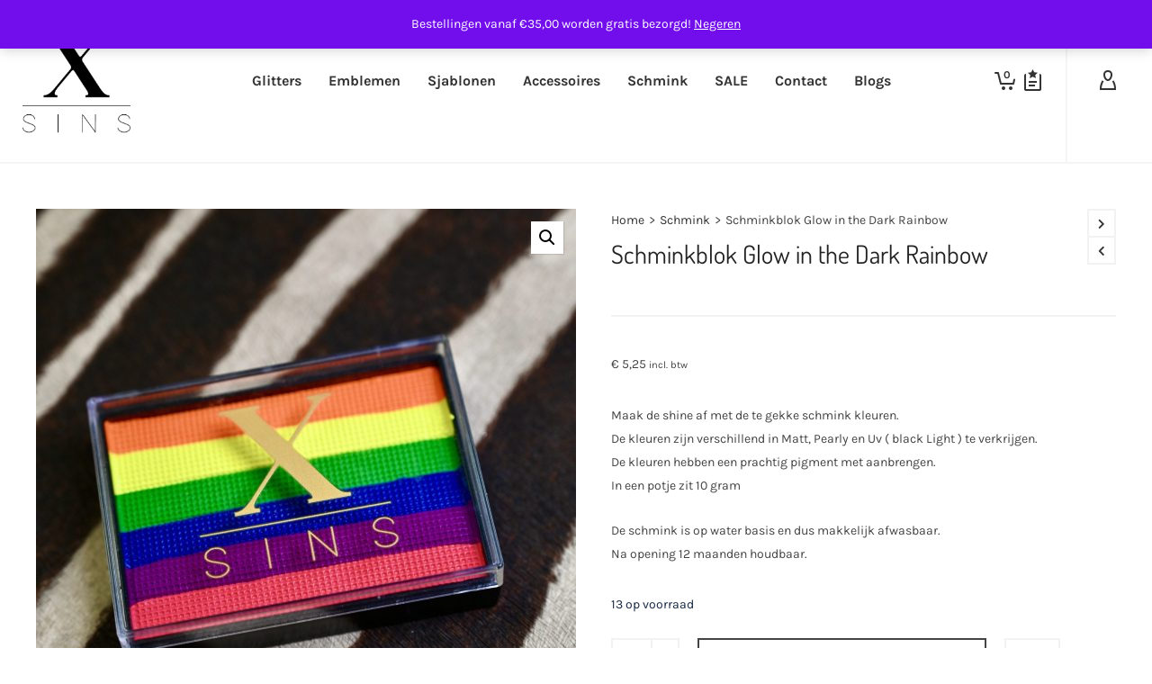

--- FILE ---
content_type: text/html; charset=utf-8
request_url: https://www.google.com/recaptcha/api2/anchor?ar=1&k=6LflDBMpAAAAAOCsTo0oSCeiAawE9rvJ1Pk57mcC&co=aHR0cHM6Ly94LXNpbnMuY29tOjQ0Mw..&hl=en&v=PoyoqOPhxBO7pBk68S4YbpHZ&size=invisible&anchor-ms=20000&execute-ms=30000&cb=yw0xwhoa7ptw
body_size: 48941
content:
<!DOCTYPE HTML><html dir="ltr" lang="en"><head><meta http-equiv="Content-Type" content="text/html; charset=UTF-8">
<meta http-equiv="X-UA-Compatible" content="IE=edge">
<title>reCAPTCHA</title>
<style type="text/css">
/* cyrillic-ext */
@font-face {
  font-family: 'Roboto';
  font-style: normal;
  font-weight: 400;
  font-stretch: 100%;
  src: url(//fonts.gstatic.com/s/roboto/v48/KFO7CnqEu92Fr1ME7kSn66aGLdTylUAMa3GUBHMdazTgWw.woff2) format('woff2');
  unicode-range: U+0460-052F, U+1C80-1C8A, U+20B4, U+2DE0-2DFF, U+A640-A69F, U+FE2E-FE2F;
}
/* cyrillic */
@font-face {
  font-family: 'Roboto';
  font-style: normal;
  font-weight: 400;
  font-stretch: 100%;
  src: url(//fonts.gstatic.com/s/roboto/v48/KFO7CnqEu92Fr1ME7kSn66aGLdTylUAMa3iUBHMdazTgWw.woff2) format('woff2');
  unicode-range: U+0301, U+0400-045F, U+0490-0491, U+04B0-04B1, U+2116;
}
/* greek-ext */
@font-face {
  font-family: 'Roboto';
  font-style: normal;
  font-weight: 400;
  font-stretch: 100%;
  src: url(//fonts.gstatic.com/s/roboto/v48/KFO7CnqEu92Fr1ME7kSn66aGLdTylUAMa3CUBHMdazTgWw.woff2) format('woff2');
  unicode-range: U+1F00-1FFF;
}
/* greek */
@font-face {
  font-family: 'Roboto';
  font-style: normal;
  font-weight: 400;
  font-stretch: 100%;
  src: url(//fonts.gstatic.com/s/roboto/v48/KFO7CnqEu92Fr1ME7kSn66aGLdTylUAMa3-UBHMdazTgWw.woff2) format('woff2');
  unicode-range: U+0370-0377, U+037A-037F, U+0384-038A, U+038C, U+038E-03A1, U+03A3-03FF;
}
/* math */
@font-face {
  font-family: 'Roboto';
  font-style: normal;
  font-weight: 400;
  font-stretch: 100%;
  src: url(//fonts.gstatic.com/s/roboto/v48/KFO7CnqEu92Fr1ME7kSn66aGLdTylUAMawCUBHMdazTgWw.woff2) format('woff2');
  unicode-range: U+0302-0303, U+0305, U+0307-0308, U+0310, U+0312, U+0315, U+031A, U+0326-0327, U+032C, U+032F-0330, U+0332-0333, U+0338, U+033A, U+0346, U+034D, U+0391-03A1, U+03A3-03A9, U+03B1-03C9, U+03D1, U+03D5-03D6, U+03F0-03F1, U+03F4-03F5, U+2016-2017, U+2034-2038, U+203C, U+2040, U+2043, U+2047, U+2050, U+2057, U+205F, U+2070-2071, U+2074-208E, U+2090-209C, U+20D0-20DC, U+20E1, U+20E5-20EF, U+2100-2112, U+2114-2115, U+2117-2121, U+2123-214F, U+2190, U+2192, U+2194-21AE, U+21B0-21E5, U+21F1-21F2, U+21F4-2211, U+2213-2214, U+2216-22FF, U+2308-230B, U+2310, U+2319, U+231C-2321, U+2336-237A, U+237C, U+2395, U+239B-23B7, U+23D0, U+23DC-23E1, U+2474-2475, U+25AF, U+25B3, U+25B7, U+25BD, U+25C1, U+25CA, U+25CC, U+25FB, U+266D-266F, U+27C0-27FF, U+2900-2AFF, U+2B0E-2B11, U+2B30-2B4C, U+2BFE, U+3030, U+FF5B, U+FF5D, U+1D400-1D7FF, U+1EE00-1EEFF;
}
/* symbols */
@font-face {
  font-family: 'Roboto';
  font-style: normal;
  font-weight: 400;
  font-stretch: 100%;
  src: url(//fonts.gstatic.com/s/roboto/v48/KFO7CnqEu92Fr1ME7kSn66aGLdTylUAMaxKUBHMdazTgWw.woff2) format('woff2');
  unicode-range: U+0001-000C, U+000E-001F, U+007F-009F, U+20DD-20E0, U+20E2-20E4, U+2150-218F, U+2190, U+2192, U+2194-2199, U+21AF, U+21E6-21F0, U+21F3, U+2218-2219, U+2299, U+22C4-22C6, U+2300-243F, U+2440-244A, U+2460-24FF, U+25A0-27BF, U+2800-28FF, U+2921-2922, U+2981, U+29BF, U+29EB, U+2B00-2BFF, U+4DC0-4DFF, U+FFF9-FFFB, U+10140-1018E, U+10190-1019C, U+101A0, U+101D0-101FD, U+102E0-102FB, U+10E60-10E7E, U+1D2C0-1D2D3, U+1D2E0-1D37F, U+1F000-1F0FF, U+1F100-1F1AD, U+1F1E6-1F1FF, U+1F30D-1F30F, U+1F315, U+1F31C, U+1F31E, U+1F320-1F32C, U+1F336, U+1F378, U+1F37D, U+1F382, U+1F393-1F39F, U+1F3A7-1F3A8, U+1F3AC-1F3AF, U+1F3C2, U+1F3C4-1F3C6, U+1F3CA-1F3CE, U+1F3D4-1F3E0, U+1F3ED, U+1F3F1-1F3F3, U+1F3F5-1F3F7, U+1F408, U+1F415, U+1F41F, U+1F426, U+1F43F, U+1F441-1F442, U+1F444, U+1F446-1F449, U+1F44C-1F44E, U+1F453, U+1F46A, U+1F47D, U+1F4A3, U+1F4B0, U+1F4B3, U+1F4B9, U+1F4BB, U+1F4BF, U+1F4C8-1F4CB, U+1F4D6, U+1F4DA, U+1F4DF, U+1F4E3-1F4E6, U+1F4EA-1F4ED, U+1F4F7, U+1F4F9-1F4FB, U+1F4FD-1F4FE, U+1F503, U+1F507-1F50B, U+1F50D, U+1F512-1F513, U+1F53E-1F54A, U+1F54F-1F5FA, U+1F610, U+1F650-1F67F, U+1F687, U+1F68D, U+1F691, U+1F694, U+1F698, U+1F6AD, U+1F6B2, U+1F6B9-1F6BA, U+1F6BC, U+1F6C6-1F6CF, U+1F6D3-1F6D7, U+1F6E0-1F6EA, U+1F6F0-1F6F3, U+1F6F7-1F6FC, U+1F700-1F7FF, U+1F800-1F80B, U+1F810-1F847, U+1F850-1F859, U+1F860-1F887, U+1F890-1F8AD, U+1F8B0-1F8BB, U+1F8C0-1F8C1, U+1F900-1F90B, U+1F93B, U+1F946, U+1F984, U+1F996, U+1F9E9, U+1FA00-1FA6F, U+1FA70-1FA7C, U+1FA80-1FA89, U+1FA8F-1FAC6, U+1FACE-1FADC, U+1FADF-1FAE9, U+1FAF0-1FAF8, U+1FB00-1FBFF;
}
/* vietnamese */
@font-face {
  font-family: 'Roboto';
  font-style: normal;
  font-weight: 400;
  font-stretch: 100%;
  src: url(//fonts.gstatic.com/s/roboto/v48/KFO7CnqEu92Fr1ME7kSn66aGLdTylUAMa3OUBHMdazTgWw.woff2) format('woff2');
  unicode-range: U+0102-0103, U+0110-0111, U+0128-0129, U+0168-0169, U+01A0-01A1, U+01AF-01B0, U+0300-0301, U+0303-0304, U+0308-0309, U+0323, U+0329, U+1EA0-1EF9, U+20AB;
}
/* latin-ext */
@font-face {
  font-family: 'Roboto';
  font-style: normal;
  font-weight: 400;
  font-stretch: 100%;
  src: url(//fonts.gstatic.com/s/roboto/v48/KFO7CnqEu92Fr1ME7kSn66aGLdTylUAMa3KUBHMdazTgWw.woff2) format('woff2');
  unicode-range: U+0100-02BA, U+02BD-02C5, U+02C7-02CC, U+02CE-02D7, U+02DD-02FF, U+0304, U+0308, U+0329, U+1D00-1DBF, U+1E00-1E9F, U+1EF2-1EFF, U+2020, U+20A0-20AB, U+20AD-20C0, U+2113, U+2C60-2C7F, U+A720-A7FF;
}
/* latin */
@font-face {
  font-family: 'Roboto';
  font-style: normal;
  font-weight: 400;
  font-stretch: 100%;
  src: url(//fonts.gstatic.com/s/roboto/v48/KFO7CnqEu92Fr1ME7kSn66aGLdTylUAMa3yUBHMdazQ.woff2) format('woff2');
  unicode-range: U+0000-00FF, U+0131, U+0152-0153, U+02BB-02BC, U+02C6, U+02DA, U+02DC, U+0304, U+0308, U+0329, U+2000-206F, U+20AC, U+2122, U+2191, U+2193, U+2212, U+2215, U+FEFF, U+FFFD;
}
/* cyrillic-ext */
@font-face {
  font-family: 'Roboto';
  font-style: normal;
  font-weight: 500;
  font-stretch: 100%;
  src: url(//fonts.gstatic.com/s/roboto/v48/KFO7CnqEu92Fr1ME7kSn66aGLdTylUAMa3GUBHMdazTgWw.woff2) format('woff2');
  unicode-range: U+0460-052F, U+1C80-1C8A, U+20B4, U+2DE0-2DFF, U+A640-A69F, U+FE2E-FE2F;
}
/* cyrillic */
@font-face {
  font-family: 'Roboto';
  font-style: normal;
  font-weight: 500;
  font-stretch: 100%;
  src: url(//fonts.gstatic.com/s/roboto/v48/KFO7CnqEu92Fr1ME7kSn66aGLdTylUAMa3iUBHMdazTgWw.woff2) format('woff2');
  unicode-range: U+0301, U+0400-045F, U+0490-0491, U+04B0-04B1, U+2116;
}
/* greek-ext */
@font-face {
  font-family: 'Roboto';
  font-style: normal;
  font-weight: 500;
  font-stretch: 100%;
  src: url(//fonts.gstatic.com/s/roboto/v48/KFO7CnqEu92Fr1ME7kSn66aGLdTylUAMa3CUBHMdazTgWw.woff2) format('woff2');
  unicode-range: U+1F00-1FFF;
}
/* greek */
@font-face {
  font-family: 'Roboto';
  font-style: normal;
  font-weight: 500;
  font-stretch: 100%;
  src: url(//fonts.gstatic.com/s/roboto/v48/KFO7CnqEu92Fr1ME7kSn66aGLdTylUAMa3-UBHMdazTgWw.woff2) format('woff2');
  unicode-range: U+0370-0377, U+037A-037F, U+0384-038A, U+038C, U+038E-03A1, U+03A3-03FF;
}
/* math */
@font-face {
  font-family: 'Roboto';
  font-style: normal;
  font-weight: 500;
  font-stretch: 100%;
  src: url(//fonts.gstatic.com/s/roboto/v48/KFO7CnqEu92Fr1ME7kSn66aGLdTylUAMawCUBHMdazTgWw.woff2) format('woff2');
  unicode-range: U+0302-0303, U+0305, U+0307-0308, U+0310, U+0312, U+0315, U+031A, U+0326-0327, U+032C, U+032F-0330, U+0332-0333, U+0338, U+033A, U+0346, U+034D, U+0391-03A1, U+03A3-03A9, U+03B1-03C9, U+03D1, U+03D5-03D6, U+03F0-03F1, U+03F4-03F5, U+2016-2017, U+2034-2038, U+203C, U+2040, U+2043, U+2047, U+2050, U+2057, U+205F, U+2070-2071, U+2074-208E, U+2090-209C, U+20D0-20DC, U+20E1, U+20E5-20EF, U+2100-2112, U+2114-2115, U+2117-2121, U+2123-214F, U+2190, U+2192, U+2194-21AE, U+21B0-21E5, U+21F1-21F2, U+21F4-2211, U+2213-2214, U+2216-22FF, U+2308-230B, U+2310, U+2319, U+231C-2321, U+2336-237A, U+237C, U+2395, U+239B-23B7, U+23D0, U+23DC-23E1, U+2474-2475, U+25AF, U+25B3, U+25B7, U+25BD, U+25C1, U+25CA, U+25CC, U+25FB, U+266D-266F, U+27C0-27FF, U+2900-2AFF, U+2B0E-2B11, U+2B30-2B4C, U+2BFE, U+3030, U+FF5B, U+FF5D, U+1D400-1D7FF, U+1EE00-1EEFF;
}
/* symbols */
@font-face {
  font-family: 'Roboto';
  font-style: normal;
  font-weight: 500;
  font-stretch: 100%;
  src: url(//fonts.gstatic.com/s/roboto/v48/KFO7CnqEu92Fr1ME7kSn66aGLdTylUAMaxKUBHMdazTgWw.woff2) format('woff2');
  unicode-range: U+0001-000C, U+000E-001F, U+007F-009F, U+20DD-20E0, U+20E2-20E4, U+2150-218F, U+2190, U+2192, U+2194-2199, U+21AF, U+21E6-21F0, U+21F3, U+2218-2219, U+2299, U+22C4-22C6, U+2300-243F, U+2440-244A, U+2460-24FF, U+25A0-27BF, U+2800-28FF, U+2921-2922, U+2981, U+29BF, U+29EB, U+2B00-2BFF, U+4DC0-4DFF, U+FFF9-FFFB, U+10140-1018E, U+10190-1019C, U+101A0, U+101D0-101FD, U+102E0-102FB, U+10E60-10E7E, U+1D2C0-1D2D3, U+1D2E0-1D37F, U+1F000-1F0FF, U+1F100-1F1AD, U+1F1E6-1F1FF, U+1F30D-1F30F, U+1F315, U+1F31C, U+1F31E, U+1F320-1F32C, U+1F336, U+1F378, U+1F37D, U+1F382, U+1F393-1F39F, U+1F3A7-1F3A8, U+1F3AC-1F3AF, U+1F3C2, U+1F3C4-1F3C6, U+1F3CA-1F3CE, U+1F3D4-1F3E0, U+1F3ED, U+1F3F1-1F3F3, U+1F3F5-1F3F7, U+1F408, U+1F415, U+1F41F, U+1F426, U+1F43F, U+1F441-1F442, U+1F444, U+1F446-1F449, U+1F44C-1F44E, U+1F453, U+1F46A, U+1F47D, U+1F4A3, U+1F4B0, U+1F4B3, U+1F4B9, U+1F4BB, U+1F4BF, U+1F4C8-1F4CB, U+1F4D6, U+1F4DA, U+1F4DF, U+1F4E3-1F4E6, U+1F4EA-1F4ED, U+1F4F7, U+1F4F9-1F4FB, U+1F4FD-1F4FE, U+1F503, U+1F507-1F50B, U+1F50D, U+1F512-1F513, U+1F53E-1F54A, U+1F54F-1F5FA, U+1F610, U+1F650-1F67F, U+1F687, U+1F68D, U+1F691, U+1F694, U+1F698, U+1F6AD, U+1F6B2, U+1F6B9-1F6BA, U+1F6BC, U+1F6C6-1F6CF, U+1F6D3-1F6D7, U+1F6E0-1F6EA, U+1F6F0-1F6F3, U+1F6F7-1F6FC, U+1F700-1F7FF, U+1F800-1F80B, U+1F810-1F847, U+1F850-1F859, U+1F860-1F887, U+1F890-1F8AD, U+1F8B0-1F8BB, U+1F8C0-1F8C1, U+1F900-1F90B, U+1F93B, U+1F946, U+1F984, U+1F996, U+1F9E9, U+1FA00-1FA6F, U+1FA70-1FA7C, U+1FA80-1FA89, U+1FA8F-1FAC6, U+1FACE-1FADC, U+1FADF-1FAE9, U+1FAF0-1FAF8, U+1FB00-1FBFF;
}
/* vietnamese */
@font-face {
  font-family: 'Roboto';
  font-style: normal;
  font-weight: 500;
  font-stretch: 100%;
  src: url(//fonts.gstatic.com/s/roboto/v48/KFO7CnqEu92Fr1ME7kSn66aGLdTylUAMa3OUBHMdazTgWw.woff2) format('woff2');
  unicode-range: U+0102-0103, U+0110-0111, U+0128-0129, U+0168-0169, U+01A0-01A1, U+01AF-01B0, U+0300-0301, U+0303-0304, U+0308-0309, U+0323, U+0329, U+1EA0-1EF9, U+20AB;
}
/* latin-ext */
@font-face {
  font-family: 'Roboto';
  font-style: normal;
  font-weight: 500;
  font-stretch: 100%;
  src: url(//fonts.gstatic.com/s/roboto/v48/KFO7CnqEu92Fr1ME7kSn66aGLdTylUAMa3KUBHMdazTgWw.woff2) format('woff2');
  unicode-range: U+0100-02BA, U+02BD-02C5, U+02C7-02CC, U+02CE-02D7, U+02DD-02FF, U+0304, U+0308, U+0329, U+1D00-1DBF, U+1E00-1E9F, U+1EF2-1EFF, U+2020, U+20A0-20AB, U+20AD-20C0, U+2113, U+2C60-2C7F, U+A720-A7FF;
}
/* latin */
@font-face {
  font-family: 'Roboto';
  font-style: normal;
  font-weight: 500;
  font-stretch: 100%;
  src: url(//fonts.gstatic.com/s/roboto/v48/KFO7CnqEu92Fr1ME7kSn66aGLdTylUAMa3yUBHMdazQ.woff2) format('woff2');
  unicode-range: U+0000-00FF, U+0131, U+0152-0153, U+02BB-02BC, U+02C6, U+02DA, U+02DC, U+0304, U+0308, U+0329, U+2000-206F, U+20AC, U+2122, U+2191, U+2193, U+2212, U+2215, U+FEFF, U+FFFD;
}
/* cyrillic-ext */
@font-face {
  font-family: 'Roboto';
  font-style: normal;
  font-weight: 900;
  font-stretch: 100%;
  src: url(//fonts.gstatic.com/s/roboto/v48/KFO7CnqEu92Fr1ME7kSn66aGLdTylUAMa3GUBHMdazTgWw.woff2) format('woff2');
  unicode-range: U+0460-052F, U+1C80-1C8A, U+20B4, U+2DE0-2DFF, U+A640-A69F, U+FE2E-FE2F;
}
/* cyrillic */
@font-face {
  font-family: 'Roboto';
  font-style: normal;
  font-weight: 900;
  font-stretch: 100%;
  src: url(//fonts.gstatic.com/s/roboto/v48/KFO7CnqEu92Fr1ME7kSn66aGLdTylUAMa3iUBHMdazTgWw.woff2) format('woff2');
  unicode-range: U+0301, U+0400-045F, U+0490-0491, U+04B0-04B1, U+2116;
}
/* greek-ext */
@font-face {
  font-family: 'Roboto';
  font-style: normal;
  font-weight: 900;
  font-stretch: 100%;
  src: url(//fonts.gstatic.com/s/roboto/v48/KFO7CnqEu92Fr1ME7kSn66aGLdTylUAMa3CUBHMdazTgWw.woff2) format('woff2');
  unicode-range: U+1F00-1FFF;
}
/* greek */
@font-face {
  font-family: 'Roboto';
  font-style: normal;
  font-weight: 900;
  font-stretch: 100%;
  src: url(//fonts.gstatic.com/s/roboto/v48/KFO7CnqEu92Fr1ME7kSn66aGLdTylUAMa3-UBHMdazTgWw.woff2) format('woff2');
  unicode-range: U+0370-0377, U+037A-037F, U+0384-038A, U+038C, U+038E-03A1, U+03A3-03FF;
}
/* math */
@font-face {
  font-family: 'Roboto';
  font-style: normal;
  font-weight: 900;
  font-stretch: 100%;
  src: url(//fonts.gstatic.com/s/roboto/v48/KFO7CnqEu92Fr1ME7kSn66aGLdTylUAMawCUBHMdazTgWw.woff2) format('woff2');
  unicode-range: U+0302-0303, U+0305, U+0307-0308, U+0310, U+0312, U+0315, U+031A, U+0326-0327, U+032C, U+032F-0330, U+0332-0333, U+0338, U+033A, U+0346, U+034D, U+0391-03A1, U+03A3-03A9, U+03B1-03C9, U+03D1, U+03D5-03D6, U+03F0-03F1, U+03F4-03F5, U+2016-2017, U+2034-2038, U+203C, U+2040, U+2043, U+2047, U+2050, U+2057, U+205F, U+2070-2071, U+2074-208E, U+2090-209C, U+20D0-20DC, U+20E1, U+20E5-20EF, U+2100-2112, U+2114-2115, U+2117-2121, U+2123-214F, U+2190, U+2192, U+2194-21AE, U+21B0-21E5, U+21F1-21F2, U+21F4-2211, U+2213-2214, U+2216-22FF, U+2308-230B, U+2310, U+2319, U+231C-2321, U+2336-237A, U+237C, U+2395, U+239B-23B7, U+23D0, U+23DC-23E1, U+2474-2475, U+25AF, U+25B3, U+25B7, U+25BD, U+25C1, U+25CA, U+25CC, U+25FB, U+266D-266F, U+27C0-27FF, U+2900-2AFF, U+2B0E-2B11, U+2B30-2B4C, U+2BFE, U+3030, U+FF5B, U+FF5D, U+1D400-1D7FF, U+1EE00-1EEFF;
}
/* symbols */
@font-face {
  font-family: 'Roboto';
  font-style: normal;
  font-weight: 900;
  font-stretch: 100%;
  src: url(//fonts.gstatic.com/s/roboto/v48/KFO7CnqEu92Fr1ME7kSn66aGLdTylUAMaxKUBHMdazTgWw.woff2) format('woff2');
  unicode-range: U+0001-000C, U+000E-001F, U+007F-009F, U+20DD-20E0, U+20E2-20E4, U+2150-218F, U+2190, U+2192, U+2194-2199, U+21AF, U+21E6-21F0, U+21F3, U+2218-2219, U+2299, U+22C4-22C6, U+2300-243F, U+2440-244A, U+2460-24FF, U+25A0-27BF, U+2800-28FF, U+2921-2922, U+2981, U+29BF, U+29EB, U+2B00-2BFF, U+4DC0-4DFF, U+FFF9-FFFB, U+10140-1018E, U+10190-1019C, U+101A0, U+101D0-101FD, U+102E0-102FB, U+10E60-10E7E, U+1D2C0-1D2D3, U+1D2E0-1D37F, U+1F000-1F0FF, U+1F100-1F1AD, U+1F1E6-1F1FF, U+1F30D-1F30F, U+1F315, U+1F31C, U+1F31E, U+1F320-1F32C, U+1F336, U+1F378, U+1F37D, U+1F382, U+1F393-1F39F, U+1F3A7-1F3A8, U+1F3AC-1F3AF, U+1F3C2, U+1F3C4-1F3C6, U+1F3CA-1F3CE, U+1F3D4-1F3E0, U+1F3ED, U+1F3F1-1F3F3, U+1F3F5-1F3F7, U+1F408, U+1F415, U+1F41F, U+1F426, U+1F43F, U+1F441-1F442, U+1F444, U+1F446-1F449, U+1F44C-1F44E, U+1F453, U+1F46A, U+1F47D, U+1F4A3, U+1F4B0, U+1F4B3, U+1F4B9, U+1F4BB, U+1F4BF, U+1F4C8-1F4CB, U+1F4D6, U+1F4DA, U+1F4DF, U+1F4E3-1F4E6, U+1F4EA-1F4ED, U+1F4F7, U+1F4F9-1F4FB, U+1F4FD-1F4FE, U+1F503, U+1F507-1F50B, U+1F50D, U+1F512-1F513, U+1F53E-1F54A, U+1F54F-1F5FA, U+1F610, U+1F650-1F67F, U+1F687, U+1F68D, U+1F691, U+1F694, U+1F698, U+1F6AD, U+1F6B2, U+1F6B9-1F6BA, U+1F6BC, U+1F6C6-1F6CF, U+1F6D3-1F6D7, U+1F6E0-1F6EA, U+1F6F0-1F6F3, U+1F6F7-1F6FC, U+1F700-1F7FF, U+1F800-1F80B, U+1F810-1F847, U+1F850-1F859, U+1F860-1F887, U+1F890-1F8AD, U+1F8B0-1F8BB, U+1F8C0-1F8C1, U+1F900-1F90B, U+1F93B, U+1F946, U+1F984, U+1F996, U+1F9E9, U+1FA00-1FA6F, U+1FA70-1FA7C, U+1FA80-1FA89, U+1FA8F-1FAC6, U+1FACE-1FADC, U+1FADF-1FAE9, U+1FAF0-1FAF8, U+1FB00-1FBFF;
}
/* vietnamese */
@font-face {
  font-family: 'Roboto';
  font-style: normal;
  font-weight: 900;
  font-stretch: 100%;
  src: url(//fonts.gstatic.com/s/roboto/v48/KFO7CnqEu92Fr1ME7kSn66aGLdTylUAMa3OUBHMdazTgWw.woff2) format('woff2');
  unicode-range: U+0102-0103, U+0110-0111, U+0128-0129, U+0168-0169, U+01A0-01A1, U+01AF-01B0, U+0300-0301, U+0303-0304, U+0308-0309, U+0323, U+0329, U+1EA0-1EF9, U+20AB;
}
/* latin-ext */
@font-face {
  font-family: 'Roboto';
  font-style: normal;
  font-weight: 900;
  font-stretch: 100%;
  src: url(//fonts.gstatic.com/s/roboto/v48/KFO7CnqEu92Fr1ME7kSn66aGLdTylUAMa3KUBHMdazTgWw.woff2) format('woff2');
  unicode-range: U+0100-02BA, U+02BD-02C5, U+02C7-02CC, U+02CE-02D7, U+02DD-02FF, U+0304, U+0308, U+0329, U+1D00-1DBF, U+1E00-1E9F, U+1EF2-1EFF, U+2020, U+20A0-20AB, U+20AD-20C0, U+2113, U+2C60-2C7F, U+A720-A7FF;
}
/* latin */
@font-face {
  font-family: 'Roboto';
  font-style: normal;
  font-weight: 900;
  font-stretch: 100%;
  src: url(//fonts.gstatic.com/s/roboto/v48/KFO7CnqEu92Fr1ME7kSn66aGLdTylUAMa3yUBHMdazQ.woff2) format('woff2');
  unicode-range: U+0000-00FF, U+0131, U+0152-0153, U+02BB-02BC, U+02C6, U+02DA, U+02DC, U+0304, U+0308, U+0329, U+2000-206F, U+20AC, U+2122, U+2191, U+2193, U+2212, U+2215, U+FEFF, U+FFFD;
}

</style>
<link rel="stylesheet" type="text/css" href="https://www.gstatic.com/recaptcha/releases/PoyoqOPhxBO7pBk68S4YbpHZ/styles__ltr.css">
<script nonce="CRHb3y3w0cXjUvpeJJeooQ" type="text/javascript">window['__recaptcha_api'] = 'https://www.google.com/recaptcha/api2/';</script>
<script type="text/javascript" src="https://www.gstatic.com/recaptcha/releases/PoyoqOPhxBO7pBk68S4YbpHZ/recaptcha__en.js" nonce="CRHb3y3w0cXjUvpeJJeooQ">
      
    </script></head>
<body><div id="rc-anchor-alert" class="rc-anchor-alert"></div>
<input type="hidden" id="recaptcha-token" value="[base64]">
<script type="text/javascript" nonce="CRHb3y3w0cXjUvpeJJeooQ">
      recaptcha.anchor.Main.init("[\x22ainput\x22,[\x22bgdata\x22,\x22\x22,\[base64]/[base64]/[base64]/[base64]/[base64]/[base64]/[base64]/[base64]/[base64]/[base64]\\u003d\x22,\[base64]\\u003d\x22,\x22C8KAw4/Dl3/DvMOww5fDtMOnw6ZKOMOHwowjw4Muwp8NQMOaPcO8w57Dt8Ktw7vDp0jCvsO0w77DncKiw69UaHYZwrjCkVTDhcKNRmR2WsOZUwduw5rDmMO4w5DDuClUwrkSw4JgwqbDnMK+CHY/w4LDhcO6Y8ODw4NnHDDCrcOVFDETw5JWXsK/wrLDryXCgnrCscOYEWrDrsOhw6fDicO8dmLCqcOew4EIakLCmcKwwqp6woTCgFxHUHfDvzzCoMObRATCl8KKFXVkMsORB8KZK8OLwpsYw7zCuQxpKMK1DcOsD8KiD8O5VQHCulXCrmzDj8KQLsO3OcKpw7RCdMKSe8OXwqY/wowzFUobRsOVaT7CscKEwqTDqsKvw5rCpMOlAMKCcsOCVcOlJ8OCwr1KwoLCmhXCinl5R1/CsMKGWmvDuCI7cnzDgk0FwpUcN8KbTkDCkDp6wrEVwqzCpBHDmcOxw6h2w5cVw4ANcg7Dr8OGwrBtRUhtwqTCsTjCnMObMMOlcMOVwoLCgC1qBwNfXinChn/DnDjDpnHDvEw9UCYhZMKnLyPCimzCs3PDsMKvw4nDtMOxEcKlwqAYGsOGKMOVwq/ChHjChyJRIsKIwpsKHHVHQn4CBcOFXmTDmsOPw4c3w6FtwqRPLS/DmyvCqcO3w4zCuX86w5HCmm17w53Dnz/DsxAuFwPDjsKAw4jCs8Kkwq5Pw6HDiR3CrsOOw67CuUTCuAXCpsOUUA1jPMOewoRRwqrDv11Gw5t+wqtuP8Ouw7Q9RTDCm8KcwpJnwr0eaMORD8KjwrhhwqcSw61Iw7LCngTDo8ORQUrDlCdYw57DtsObw7xHGCLDgMKjw59swp5/aifCl1Bkw57CmU86wrM8w43ClA/DqsKnbwEtwrg6wro6TcOaw4xVw7XDisKyABwab0okbDYOLwjDusObF0V2w4fDqcOVw5bDg8OIw6x7w6zCjMOvw7LDkMOKJn55w5tTGMOFw6/[base64]/DksOywptJdsOoAgRXJMKDU3xPwocxwofDgGJlRGbDtjnDn8KNAsKSwqfCoERuecOMwqdCbsKNJDbDhXghFHYGKXXCsMOLw7vDk8KawprDn8OzRcKUZ2AFw7TCpWtVwp89e8Kha03Ck8Kowp/Cp8O2w5DDvMOsFsKLD8OKw5bChSfCgcKIw6tcVFpwwo7DoMOwbMOZN8KUAMK/wokvDE45Ux5MfX7DogHDtX/CucKLwrrCs3fDksOZQsKVd8O+DCgLwos9R3otwrU/[base64]/CvV0gw7DCicKxwrELN8OqcsKXw4w1w6Rcwo/DmMKRw7ZgLHVUfcKtCT4Mw6hdwo1pZTRZMBHDsG3Ck8K/[base64]/Dl8Oew7bDscO8woDCtRg4wqZhw6nDh07Cq8OnU8KUwrHDuMKocMOASHMYKcOswqrDu1DDg8ObZcORwot1w5FMwprDm8Ohw7nCgEbCr8KjKMKYwrLDvcKpRMKdwrsww6JJw71MEcKkwphxwrEBdVvCk2PCpsOFF8ODwoXDnVbCplVHWWzCvMO/w6bDr8KLw4TDhcOewpnDjGXCiFEPwqtOw4zDgMKPwrjDo8Oxw5TCiRXDp8KdKUpXaCtEw6DCozbDjsKCbcO4GcK4w5PCkcOzSMO6w4vChErDosO8YcOmE0zDohcwwp9/wpddU8OrwrzCkwo4wodzTipgwrHCk23Ds8K1SsOjw67DmTUkTQHDp2VNN1DCv15Cw5J/T8Orwo00TsKawqxIw6xlO8KpJMKWw7jDu8OTwqkDPH3ClFzCkHIVVUUewpoQwovDs8K6w7osc8KMw43CqRjDnzbDk0LCgsK2woFow5HDhMOed8OeacKZw60UwqEhMAbDr8O5wo/Cl8KLE0bDvMKtwrnDph0Vw7c9w5cbw5tNJSlLwpXDncKOCAdGw619TRhmecKlSMO9woEGVUbDh8OaVlHCkEQUAMOTLE7Cl8OLPcKdfRZfak3DmcKSR1dgw7rCkBvCvMOfDz3DpcK9CHhCw519wro9w4gmw7ZFYsOIBW/DmcK9OsOqFkduwrnDriTCvsOJw7pfw78lcsOdw7tGw4Z8wpzDosOQwpc8OG1Tw5zDqcKFUsK+UCrCrB1kwrLCp8Kqw4YgICtfw6DDjsOpXRx4wq/[base64]/[base64]/[base64]/DtCQEYHxaw7HCnMK/wpjCosKjDsKJw7bDlU1lD8KDwqp4wqzCoMKtHj3Ci8Klw5vCmyMpw7nCpGwvwod/AsO6w5UjGcKcV8OQPcOCf8OVw6XDjhfCn8OCfk1JEHDDs8OMTMKoDFVjWTguw41IwqRJXsOHwoUeUAxhEcKCXcOKw53DoSrCtsO9wrbCshnDmTzDosK3LMOtwpkJdMKGRMOwQwDDksOpwprDrT5Qwr/[base64]/[base64]/FsOdwqI9w7HDocOgL3zDjB7CjcO2woldCQLCv8OrZlLDscOGE8KbJixgTsKMwrTDtsK/D1vDt8OiwrchGnXDtMO1cTDCqsKxCCPDu8K0w5NywpfDsRHDpAN1wqg4LcOew79Yw7ZKccKifWhSdDMKeMOgZFgGXsOWw4steB/DlBzCsQMPQGwqw6TCrsKAb8Kvw6Z8MMKJwqwOX1LClm7CnDNPwrpLw4HCtk7CmcK6wr7Dgw3ChxfDrDkICsOVXsKAwqofSWjDnsKuaMKCwp/[base64]/blLDg8Oiw5VQPDYew7rCscK8B8KcL23CisOJRlFSw4QvecKNcMKQwrEJw7I7KsOlw4MuwoIzwo3DhMOkPBVdA8OtTxzCjFrCq8OJwqROw6AXwr4Xw7bDl8OUw4PCtnnDtU/Dn8OZcsOXNihiR0nDrz3DtMKxG1p6QjALJ2DCpGhVWAxRw4HDicKIe8K1CwoNwr/DskrDhE7CicOlw6XCjTxydcO2wpcRTMK1YyjCnHbCjMKQwr5hwp/DpHPCnMKDb2Esw7fDjsOHW8OvEcK9wpfDu2/DqmU7Vh/[base64]/DixIw5jDk8Kyw4NqVMKXAgLDncOxw7QEw5UEEQnCgcOIMQUHIT3DvgfCoywIw4YDwrwQF8OSwqJaI8OSw7VcLcKHw7AZeWY6K1FewojCpyQpW0jCm2AyCMKhRg8Pek4MUkxeY8OqwoXChcKMw4haw4coVcKCAMOQwqV/wr/DqMOkMyItEzrDhcOkw4NINsOgwpLCnFR7w5vDugPCpsKwEsKsw75PERMDKCIdwrZIexDDvcKBI8OkVMKKb8KCwp7DrsOqWlBbODXCgMOqXGnCuULDhUo6w5hFC8KMwoIDwpvCiFVuw53DucKrwoBhEsKzwqrCtlfDmcKDw7ZJBzVWwrnCi8O5w6LChTYyCUc/H1bCgsKQwoHCp8OQwp15wrgJw4zCgMOLw51paU3CkEDDuXJ/[base64]/CqcKXw59lIsOEVcOeQgPCvDrDmsK0Zk3DgMKIfcOJBl7DncKLe105wo7DiMKRBcKBN0LCi3zDj8K0wrLChXcpQWEDwqgMwrt2w5XCvV3DgcKtwr/DggFSABwzwpYFDDozfTDCvsO4N8KrP0BsBDDDk8KAInzDi8KRa1nCvsOeJcOxwoYhwrpYXxXCpcKuw6PCv8OSw6/DucOhw6/CnMOBwoHCm8KVacOLbj7CkErCk8KKacOIwqsfdQJMMzvDkVIkKW7DkCs8w45lRlpeccKhwr3Dk8KjwrbCvTbCtWTCqCBuRMOzU8KYwrx5BE/ChFVfw6RSwqDCtiBKwpvCkXPDiVI8Gm7DoyDCjCA8w7ZyP8KvNsORKH/DqsKUw4LCu8KEw7rDicO8KsOoVMO3wp9ww4/DnsKZwogtwrHDrcKOE3jCqw0qwrfDuibCikDCtMKAwpY2wo/[base64]/[base64]/Cvwp6b8KGSsO/NivCvA7DvMKUwrpFaMOVw5IaS8Oww5p8wqZ9P8K+AmPDjWnCgcKjJHEPwospBSbDhgt6wrHDjsOXYcKxH8KvOMObwpHCpMO3wpoGw4BbQl/[base64]/DiMKKw4hcwqMBw5LCvjcccWBUwqDDvsKZw6h2w4UlfkAIw6jCqFzCtsOMP1vCusKlwrPCoSbCiiPDgMKgOcKfWcOfYsKFwodnwrBnBUjCoMO9dsOLGTdSS8KpCsKQw4/[base64]/ChFbDm8KibVbCuMObXVZHEcOEwr4BIWzDs13CnxjDh8KSAmHCqMOxwqclUjYcFnrDvAPCkMKhFBhhw415PgfDosOkw4hzwpEYRMKEw5kkwonCnsOOw65JKFJWfRDDvsKLEB3ClsKKw77CvsKVw7IwI8OaWWhHVjHDjsOWwrtdGFHCn8KOwoJnTD0/w4wSMkDCpBbCsklCw7TDil3Do8KZIsKSwo4ow4MLBSZaHXNcw7TDsQhHw7bCuQzDjShlQS3CnsOscGPCtcOnXsOkwpEdwp3ChFRtwpgFw7pZw77Co8OgdXrDlsKAw7HDhhfDkcO4w43CisKBRMKBw6XDiCMoOsOmw71ROWQHwqPDrxvDqXQBKGzCmh/[base64]/[base64]/DkGdESWPCjsOoIxpWwpfDg8K1w7YaUcOwF2BEQ8KhDsOmwr7DkMKwA8Kpw5/DqsKwMMKvPMOiZDJAw6wfRj8ERcOSCnJKWinCncKCw7woV2RmOMKxw53CjioEJydYHMKvw7rCjcOzwovCi8KFIMOHw6XDrcK9bX7Cn8O/w6TClMKowoAMcsOHwpnDnVbDoSbCgcO/w7rDnCrDiHMzJxgUw6s/HsOsIMKfw5BSw7xqwpbDlMOew4Iyw6/DinEkw7UIYcK1IDXDih1Uw75vwppeYSLDjCQQwpUXYcOuwopdF8ORw7xVw7RbYMKgXnJeBcKnHsKqWEIpw4hdTWfDgcO/OsKqw7nChB7Dv2/[base64]/DhFXDkMKsUADCv0fCkMO5PcKAw4oUYsKJMh/DhsK8wobDkknDliHDsGg+wrXClVnDisONY8OzdB57A1nCsMKLwoJIw4Viw41qw7nDosKPUMOzasKcwod8cwJ4dcOnU1QKwq8JNBQbwosxwp1yRy0eCxhzwrbDojrDp1HDpcOlwpwdw4LDnTTDlcO4bVXCq0cVwpLCpTpBXxjCmClNw77CpUY4wo/DpsOCw4PDmSnCmR7CvX5nShIcw73CixZAwpjDm8OPw5nCqnF5wok/[base64]/DrBzCkcOdJsOvI8OKwpvCpMKgSS3CgsOew7kDQmnCoMOpRMKmOMObesOyb2zCrSPDnTzDmS46H24TXHkjw7MKw4TDmQnDmsKdb2w1IBzDmcK6w7UZw5pabSXCp8O9wr7DnsOZw7XCnBvDocOWw492wpHDjsKTw4ptIh/DgsK1TMKZBMKiVcKLCMK8c8KPXF1FRTjCq13CusONTX7Cq8KFwqnCgMOxw6LCtjXCiAgiw7/CtAQhBjHDmHxiw4XCgmLDjRglfhXDjgx7BcOnw5Q4O0zCksO/N8OPwr3CjMKjw63ClcOEwrkXwqJVwo3Ckn8oAhkxIcKQwqRdw5RCwowqwq/CrMKEAcKFI8KSS19sDnEWwql8CcO3FcOKeMOGw51vw7cgw7bDtjRzSMOiw5DCn8Omw5EZwpDDpU/DjMOuG8OhPE9rL0DDpsKxwobDu8K/w5jCtzTDnDMxw4g/BMKlwrDDrmnCo8K7Z8OaQDzDh8OUcGdkwr7CtsKBf0nCvz8UwrbDt3EYL2lSRUBrwqpTIjtOw5bDgxF0dT7Dsn7Cg8Kjwqx0wqvCk8OiCcOTw4Yiw6fCmUhlwqvDjxjCkR9bwppEw4F+PMKtYMOIBsKKwrdtwo/[base64]/DjMOUw6XCoSTDgsOBNg/Ct2EYw6YHw5DCs2TCtcObwp7CmMKBWGcpFsODV3Ayw67Cr8OifXwfw6IPwqnCjsKAZgUMC8OTwrAaJcKYYSguw5/DqMOewp5ubcOVbcKEwqltw7INPMO/w4spw6TCvcOyAG3Cv8Kgw4V/[base64]/wqrConLDrgQgw5vChi3DvVsTNsKANhfCq1soIsODN1I4IMKmMMKZRiXCpCnDrMOxbGxZw4dawpA/M8Osw6nCjMKhU3/CksOzw4wFw60Nwq1gfTbCh8O4woYzwrvDsXXCiR/Cl8OJEcKeVRteVxJTw4rDs08Uw73Do8OXw5jDlxkWL1HCtcKkWMOMw6EdQmw2EMKKLMOgXXptaC/Du8OIa1oiwpdGwrEHBMKMw5HDr8OdPMOew78mWMOvwpnCpV/DkB5XO01zDMOzw7Umw5N2Ywwtw73DvmrCtcO2NMKeABbCuMKDw7tYw6EqfsOpD3zDlFzCtMOiwrlTQMO4RnkEw5nCj8OIw4RNw5zDgsKKcsOnNTtQwrptDlV7wrNzwrbCvjvDlQrDhsKvw7rDtMKSeG/DssK+SDxRw4DCgWUVwoBhaBVsw7DDgsOhw5bDm8KaRsK+wrPDmsOxcMO1DsO1McOaw6kqdcOJb8K0S8O6QGnCu37DkljChMOMLDrCl8K8e2HDvsO1DMKURsKaGcKlwpfDgzLDrsOjwooVIcK+X8O3Im5QU8Odw5nCjMKew780woDDtTLCl8ONMA/DscKcd0B+wrXCmsK2w6A3w4fCvjDCn8O4w5lqwqPCrMKaaMKRw7A/WEpWOHfDs8O2OcOXwp7Do33CmMKFw7zCpcOiwpfDmiAZLiXCogPCvX0dGydZw6gPaMKfG3V6w4fCjjvDgXnCoMOoLcKewrJjX8OywqvCkD3DvW4mw4/CusKZWkMKwp7CgnViUcKGI1rDpcORHsOgwoQFwoklw4A3wpjDtSDCqcOnw6Biw7bCsMKowo1+JTPChADCmcOBwptpwq/[base64]/CjsOvw5dgwr/Du8OzScKZwq/DrW7CgntvwrbDosKOw43CtX3Dg8OewrvCiMO1MsKXAcKfVMKHwpHDtsOXEsKIw6/CpsKKwp4qYjbDpnzDsm9Zw55lKsO0wqB2CcOlw6c1QMK7FsKiwpM7w7tqeD/CjsKoagXDtybCmSfCjcKqAsKCwrEIwofDvhViEDoHw6h1woAOa8KOfmXDoTQ9eEnDosKJw5lCfMK7NcK/wpJYE8OfwqxYSCAVwr3Dv8K6FmXCgMOewqnDiMKWewtZw7hRGB1wGhjDvClIdX5Dw7zDiWNgU0JQFMOdwr/Dr8Oaw7vDqWkgDSDCicOPL8K+F8Kaw4zCvjE+w4MzTAbDjXI2wqDChgA8wr3DsTDCmcK+DsKywoJOw5Rrw4VBwopZwrJvw4TCnghFNMOxfMOMFizCgTbClTF9CR8Wwphiw5dIw7Urw7tgw7PDtMKGTcKgw73CqFZCwrs/[base64]/[base64]/DmzBwwojCvcOhBcKgwpsxw4DDgy/DhcOpOCBNQsKLwpkmS2wfw70NO1A+IMOLL8OQw7LChsODMRQ7HTc8JMKTwp5fwq1lLW/CkAoIwp3DtmtVwroZw67Cq280emfCpMOYw4ViE8OcwpbDn1TDs8OiwpPDjMOQQsOew43CnF4Uwp53XcKvw4LDrcOVNFMpw6XDo3PCssOdGiPDksOKwo/DoMOewrTCkibDnsOHw4LCnVZdAXACFmNNPsOwI2cPNllzLSbChh/[base64]/NmnCtcOJwqsUw5jChlsowpPCscOcw6PDvMO7ZcKAwpfDo1RgCsKcwrBiwpQjwoBOCkUYAU8NGMKPwrPDksO7N8OEwqzCnW11w6/Cv3wNwpN2w6Mww5oebcK+P8OSw6NJa8OYwrNDeBdIwooQOn19w6gzKcOAwrfDqR7CjsK4wpvClyPCgi3Cj8OmJcOCaMK0woxkwqwMNMKpwpIHQ8KXwrEtwp/[base64]/[base64]/DvcKWfDklZMKoXGY5EVrDv2cpJS3Chk5eAsO1w5xOLxIsZhPDlMKaGntcwqHDpAnDmsOpw7EQDDTDrsOXP1PDhjYDX8K3TWgRw5LDlWvCusKLw7RXw4YxDcO9W1LCnMKewqVvcXPDg8KwaCnDkMKoX8K0wonChDl6w5LDpEYcw4kgCsKwAGzCkRPDiz/Cn8ORPMOewow1dsOONMOYJcKGJ8KZRgDCvD1vWcKgecK9ViQAwrfDg8OSwqkMBcOpan/[base64]/ClUjDuMOlfkHCgHXCucOKwqPDssKyHXrDqMKFw4QmwpDDh8KKw4zCrBRNMxcOw6Npw70CUAjDjjojw7DCicObCi5DJcK1wqLCiFkqwqJwc8OgwpdWbCnCqnnDpMOvV8KudWQJMsKvwoQ2w5XCi1Y3ESUhWQBywqrDpEw/w5U1wp58PULDtsOjwoXCsFoJasKsGcO7wqswDyVPwqoxPcKkZ8KVTWlVIxXCrMKwwqvCvcONe8K+w4XCpzM/[base64]/CrUrDtcK7VSZfPkrDmitswo4secKJwrXDjAlbw4McwoPDuV3CrE7CuR3DscKCwq0NG8KlPcOgw6h0w4fCvE3DtMKdwobDl8O+E8OGWsOYE20vw6PChWbCiC/DoQFmwocFwrvCosOxw6wBCsKbcMKIw7zDrMK5JcK0wqLCkgbCsHXComLCtRFIwoJ4X8KNwqh8alkwwrDCtlhiRAjDvSjDqMONV0Npw73CnzzDlVw9w48fwqfCisOGw6s5UsKqfMOFXcOYwro+wqTChz0gP8OxAsKiw5/[base64]/Cr0vDvcOLZ8O0ShzCtMOzPMOfw44uXxxNTcONAMK8bgYvT2/DusKfwqXCpcO8wqoUw6EnYDLDk3rDn1fCqsOwwobDhGoXw6ZlWxAdw4bDhjvDmCBmO1bDsCZXw47DmALCsMKiwqTDvzXChcOMw6Rqw5d1wpNhwrvDtcOnw4rCsHlPPARNYDI+wrnCmcORwoDCiMKow7XDrlzCmQstPA83acKZDWfCmAk/w4DDhMK0MMOAwpRHRcKOwq3CqMKMwokgw5rDnMOsw6jDqMKzQMKRQRPCgMKXw47CnjzDvi/Dr8K7wqbDozldwqBtw6VJwqXDq8OCdR4AYgDDs8KuFy/CncO2w7LDhXkUw5XDiFLDg8KKw6bCmFbCmghrX3Mlw5HCt17CpGNEBsO4wq8cMz/DmBcNbcK1w4nDlUtgwonCvMOUdxrDjW3DrMOVS8ObSVjDqMOENjMGY08NdW5Zw5HDsA/Chzpkw7XCrCTCsW1UOMK2wqTDsEbDmnstw7TDtcOfPCzCvsO2e8KfMFA/ZQzDoABjwrwCwqTDuxDDsTV0wrDDssKia8OaCsK2w7vDqsK9w6JqW8OVccKLIlHChT7DqnstMgXCpsOAwpMGbCtkw5nDjiwGOQvDh2Y1HcOoaH1qwoDDlD/CvQYhw7Iyw65WBTvCi8K/WXBWD2BXwqHDoT90w4zDjcKGW3rCkcKIw67CjlXDlmvDjMK5w6XCm8ONw4EKcsOTwqzCp3zCpXHCiHfCjwhBwps2w4nDrifCkkEwDsOdQ8KUwoEVw6VtP1vChhJ/[base64]/DngM6wpHDt8Oiw5IrwqsEM2TCjsOmacOGwqEAKMKowoN0dC/DuMO1e8Otf8OBVjvCuE3CqirDoTzCusKOQMKeLMOMAn3CozDDvFXDosKdwp3DqsKjw5Yme8Obw6pZFgnDgW3CuFjDkXPCrwtpagDCl8Odw63DuMKbwpnClU16UDbCpExzTcKQw7PCr8KVwq7CiSvDtC4jeEkOKVVDemrDmgrCucK9wofClMKIWcOSwrrDicObZ3/[base64]/[base64]/[base64]/Coz9aw77CkSrDgHHCpcKyEMOpXhcZB3PCjMORw5EPWD7CqsOcwoXDusKJw7wwCsOowpVnZ8KADsKBU8Okw6fCqMOsJXvDrR9ODgs8wrcENsOFATkCYsOOwpXCpcOowpBFKcOqw6nDgg8nwrvDpsKmw7/DicKHw6pHw4LCjQnDqwPCocOJwqDCosOrw4rCj8KIwp/[base64]/Al/[base64]/DoBcaSWRTX8OUJUoqwpwiwqHDqXFVwr/DscKCw57Chyk6DsKLwpPDj8OxwoZYwqFaOGEpXR3CqhrDoSDDq3rCgcKFHsKnw4zDqCzConIYw5MwCMKNDk3CucKOw5PDjsKqIsOMBhZOw6gjwoQgw480wrpFRcKTAiYVMDxZacOPGXLDkMKLw6ZtwrfDtShGw583wrsrwrpQcEIQPgUVLsOtcCPClWzDucOiA25two/DpsOmw5MxwqfDnFIdf1Qxw5/ClcOHJMK+HsOXwrVJdhLCvUzCmUFPwp5MacKGw7DDuMKyEcKZYSfDucOQQsKQecK+FVLCqMKrw6bCuFrDjyBPwrMbWcKfwoEYw67Cs8OoIR3CgsO4wqIOKz93w6w/[base64]/Di8OrOMKIZ2ELw5UHwoNmwoDDt8OUw588JWrCksK0w41APjMHwpcHEcKDbVXCnRhsDG5Qw4A1YcOVG8OMw5tTw6QCEMKkfXNhwqJPw5PCj8O0WDZMwpPCr8O2wr/CvcOwE2HDkEZqw67DsBEiXcOdFA4fRn7CnRTCqBY6w48aAwUwwqxiF8KTdH8/[base64]/[base64]/[base64]/[base64]/IcKIMMKTfmozwrEQwqNgw7Iow7xIw4DDqy8Cb1ARIcK/[base64]/DtMOkU8ONwrwHXsO3WGxWexbDvMK1UcOSwrbCnsOUQHbCjzrDnVrCqSAsSsONCMOawo3Dj8OtwrZPwqpeYEduMMOfwrIeCsO5Cw7CgMKlSULDjWggWnkADlPCpsKGwrwhC3rCt8KnVX/[base64]/CqMKUwrMmHsONw6XCq8OrKH3CncKDw5s0w6R3w4I5OsO3wq5Pwpl8VxjDtR3DqMKew6siw6gAw6/[base64]/Ct8ObYTU4wovCs8O8w55mw7sEw4jCo8OAVEMzXMOXAsO9w63DpcOMccKfwpI4f8KKw53DiAp+X8KrRcORR8OkGMKpAzrDj8OoOUIqPAhrwrpGBQZaJ8KSw5FeeBVIw4oVw6DCvDLDg2dtwq9MWiXCr8KLwo8/TsO2wpEpwr/DrEzDoxdQIlXCosKlG8OgOWrDt2XDhBYEw5HCtW9GKMK6wplOXhjDmcO3wp/Dg8KXwrPCs8OkUMKDCcO6QcK6YsO2wrYHdsOofho+wp3DpnrDjsOGTcO6w7YYRMKiH8Osw7JUw7sHwoXCnsOIVSHDuWbCih0JwojDjlvCrMO3McOGwqoZVMKdLxNNw706a8OELR4WXEdew63CosKgw7zDvlsQXsKQwoZjJETDnzU/esOLXcKlwpB8wrtuwr9kwoPCqsKeCsOPDMOjwqTDvRrDpXIKw6DClcKGXcKfUcObXsK/[base64]/[base64]/CjgEiW8OOw4RicMOiw7kNHkYkw6MMwqlHwpPDlcKXwpLDjTV1w6I5w6bDvgU7HMOdwqFbfMK1YUDCpBXCs1wGQMOcYXjCsFFII8KGN8KYw4TCqh/[base64]/ChcOdw5XClsKvwoUdb8KVNsOCMsOHw7TDgH54wr8GwqTCsTpjE8KYScKofTLCjnohPcKXwobDhcOqVAcfJAfCiErCv3TCpTUhE8OSdsOnVUvCk2DDuwPDjmbCksOEUcObwrDCn8OswrZqEBfDk8KYLMOIwpTCp8KTOcK/FTNWf27DnMOyDsOqG1g2w4JMw7DDtGk7w6zDjsO0wpUBw5wydi8sJiB2wp4rwrHChXs5acKqw6zDpwYWPRnCnxAMBcKOXsOEUhbDhcOAwq0kGsKLZA1zw68xw7/DgcOXTxfDolLDpcKnH2ACw5TCucKPw5nCt8OawqDDtVEPwr/CiTHCt8OMBl53RmMswqPCjsOmw6LDncKBwosXTR9bdVQRw4zCnU/CtXHCnMOQwojDk8KjbivDhEnClsKXw4zDl8Kiw4I/FznDlQwZGWPCk8O9BnbCvlHCgcOawpbDpEg+RxNow6LDtl7ClgkUC35Qw6HDmhFMRjh8NsKDY8ODGw7DscKFR8K7w6wkZzdPwrXCoMOCIsK1HHkaGsOBwrHCohbCuXQkwrnDmcO2wqLCrcO8w7bCj8Kmwr8mw6nClMKAK8KUwojCoFVlwqg/cXbCicK8w4jDv8KCKsORZVPDm8O6cCPDogDDhsKrw7opJcKcw5nDgHrCm8KFZyVhDsKyT8OMwqnDqcKHwr0RwpPCpXRAw7HDq8KOw7V0LMOLU8KqVVTCicOGLMKRwok/[base64]/CpVHDhsKZFsK7wrDCuwzCjnbCsyIYdcOYUyzDt8K3bMOEwrtSwrrCnTLCtcKOwrVdw5B4wojCkGRfa8KyG3M7wod1w5kFw7jCrQ8vMcK1w4llwojDs8Ojw7HChistL3TDhMKUwpt8w57Ciyk7W8O/HsKFw5xcw68lfgnDqcOhwp7DoTpOw7LCnEcXw6DDjUstwqDDrG9swrV4GSPCtUDDpcKfwrHCgcKZw6hEw5jCn8KYSlvDp8KqKsK4wo1ewrohw57CswAIwrgCwpXDvTZVw6HDv8OzwpdCRT/DlHEOw4zCv0zDknrCtMOoH8KHe8KPwrrCl8K/wqPCiMKvM8KMw4jDn8KLw4szw5JVRj48akdtRMOsfBvDp8KtWsKtw4d2IQdtw4l2IsO5XcK5fcOpw5ccw51tFcK3wrE+YMK2w5w/w6F0R8KvXsOVA8OxGEdxwrjCoCDDp8KWwpTDhsKDU8KOV2gWCm42cXhWwqMABnDDjsOxwo4CIBxaw4ciOmPDscOtw5vConDDisO/[base64]/HMKhVMO1FsKqHhDCnMOxwrbDpMOseQgFMHPCtGw7wpTCpATCm8OBHMO2EMOLdE8LOsKUwq/[base64]/D1k6F8Ojw6ZDw5HCvMOGw63CkVzDocKkGwRdEcKDBg0YahIaCi/DlhdOw5nCvU1TCsKwP8KIw5vDlwLDoV84w5Jof8KpCHEswpI6QGjDkMKPwpNhw4sIaGnDlHwRasK/w4x/XsOCHlHCrsKEwrrDrjjDs8Olwppew5c3RsOrQcKSw5LCscKdfxjCnsO8w5/CjsOQFHzCqgTCvTgCwo5kwq7DncO2ekvDlDvCksOOLifCqMOqwoQdAMOnw41xw5FZRSQlT8K4E0jChMOiw5oFw5/[base64]/VUzDmkN2OsOxV8KMw6bCgMOPw4LCqhQ3W8OowqARV8OIKH86Q3U/wocQwrFhwrDDmsOzNsOzw7HDpsOWBDUGInLDhsO/woEow7F/woDDmz7Cn8KIwop6wovDoSfCksKeDjc0H1DDqcODQy0hw5fDowfCkMOaw55tMFJ/wq04LMKpQ8Oxw6wrwoQ1AcK7w7PCm8OSPsOvwqU1KiTCpF17NcKjaAHCnHYJwrTCqERUw6J7ZsOMYnDCpCbDscKbbGrCmX0mw4Bfa8KTIcKIXXcOXUvCkU/CncOJTmXCp3LDpGNQDsKrw5QHw7TCksKRfjdlHjMCGcOmw7DDj8OIwofCtltsw6YxNXDCmsOuKn/DicOpwqYfL8OmwpbCkBgGe8KEAVnDlAvCm8KEfmlIw5FOcmzDqCwFwoLCoyTCqUBHw7xBw7TDol8zFMOCf8KPwpYBwqo9wqEWwoXDtMKgwqbCkD7DtsOvbj/[base64]/DonDDmMKRBhbDuMKvwrM2OsOuwoTDk8O9w4LCrMK/wrbCo03CmULDm8ODfEfCi8OWUxvDmcO2wpvCqW/DrcKUBGfClsONeMKGwqjCghTDrihXw7QlBzzCh8OJNcKFcMOVX8ODDcKAw5otBEHCrQbCnsK0QMK5w6XDjRfCnHEQw4TCosOSw5zCi8O7PW7Cq8OZw6ceIhPCm8KWBGFrVlvDm8KfUDMydcKLBMKxbcKlw4zDtMORZcONRsOUwpYGeVfCocO/wpDDlsKBw5Upw4LCpA1CfsOpZTfCg8OpCy9IwrJWwrtWXsKww78jwqBZwoPCmx7DmcKxQsOzw5dWwr49w4TCrT4Iw4TDoEfCvsOjw79yZwQqw73DtV1vw759QMOjwqDCrX1iw4rDpMKJH8K3JCPCujPCoSdfwohUwqB/BcOFcklbwoXCjcOwwrHDrMOwwoTDtsOdBcKifMKMwpLCsMKAwpvDqcKhdcO+wpM/w5g0S8OWw7LCpcO5w4nDq8Kxw73Cswkyw4vCnFF2JSXCgD7CpA4rwqXClMO2QcOKwpbDhsKJw6ccX0rDkzzCscKqwp3Cgj0Owo0SX8O1w7LCs8Kqw4/Dk8K/IMOfAMK5w57DjcOPw4nCrizCkG0zw7rCiBbCgXJAw4bCsBYCwpvDhVhawrPCq33DoGHDj8KVW8OFFcK6csKww6Evw4bDmFbCqsOow4wIw5gdJQUPwqtxDHM3w4oIwo9uw5A/w4PCu8OLUsOCwoTDsMKeIsO8LXopNcKyBknDhGbDtGTDnsKlIMK2McO6wqlMw4/CukTDvcOrwrvDosK8RkBFw6waw7rDs8Ogw7kIETV6U8KCLRfCqcOpOmHDssKFF8KNS1PCgAEtcsOIw7/Ckg/CoMO1RUY0wr0swrFEwrZVC3cBwotLwpnDkkUEW8O/IsK4w5gYN01kGUjCikACwrjDvTjCncKjQm/Dl8O5IcOIw4PDjcOFI8OcFcOWRFrDgcOubw56w6V+RMKINsOZwrzDtANPKwPDgz8fw69Dw44cTgZoAsOaacOZwo8ow4Bzw5x0dsOUwrBNw7UxcMK7F8OGwowIw5HCucOeNyFgIBzCksO5wrXDjsOow6jDmMKywrh4LnPDpMOidcOsw6/CshxyQ8Kgwo1oDWLCusOSwrvDiGDDmcKXK2/DuVHCrC5DBMORCiDDqMOGw70nwp/DilwWJkIaN8OIwrMRe8Ksw5xacHHCoMKLWHXDkcKAw6p9w5vDk8KJw55TQQJyw6/ChBl0w6dOYR4Xw4LDmMKNw6HDjcKLwoY9woDCuBMewrDCu8KXGsO3w5Y8dMOJLk/CvVjCk8Ktw6DCvlIeYMKxw7NRCXwSV37CusOqEmjDkcKTwqB8w7k5SivDtkkRwpPDjcK0w5HDrMK8w4EdB0tZPGF0Ij3DpcOvf2Mjw6HCni3Cr1kWwrVMwqEwwoHDo8OYwogpw6/CocKcwozDuFTDpxvDtTZQwqphNjfCn8OSw6zClsKgwpvDmMOZdcO+VMOkw5bDol3CtsOBw4BVwobDnyRIwpnDo8OhBBYfw7/DuTTCqhDCkcOiwqDCukJLwqBIwpjCgsOWP8KkcsOUfWdoGj0/[base64]/[base64]/CnMOLPxrCs8KpEcOHw6jDritowrzCpCJ7w6V3wo3DoFTDiMOmwqAHJMK2wpHCrsORw4TCk8Oiwp1xM0bDuCpdKMOowqrCisO7w4/[base64]/w7YkIAfCusKIwprDpMOSSnPCoyvDksK4wqrCmjlMw5LDrcKmLsKPZMOCwqvDt09SwofCu1LDp8KRw4fCm8KYV8K0eBx2w7vCoF9Gwp4ywq9QaFFGcE7Dr8OFwqwLY2ZOwqXCjFTDjDLDoUk2FmlELBIlwox3w5fCmMO5wq/Ct8KrRMOVw5lGwqckwpkxwpTDisOLwrTDn8K8FsK1Cjw3c2ZITcO4wp1Dw5sGwp0gwprCr2d9PkB/[base64]/[base64]/[base64]/FcK/RcKLNxQyR8KLw4TDkMKXEcOiRQwHw6TDswoKw4bCqxrDh8KCw7gQCEfDpMKTHMKaCMKRN8KICS1cw7A9w4rCthfDncOCCyjCucKtwozChcKJKsK/L1E/CcKTw5XDnAMhbUAMwqHDjMOmJ8OWHAFmC8OQwpjDmsOOw78Sw4jDpcK/[base64]/Dr8KOTsOgwofCrcOBGsK+w6jDp8O9w4FBXsK0w6pKw4/ClgsbwrYkw6pPwoV7FlbDrwdFwqxNNcOhe8OZZsKKw6lsEMKDUMKgw7nCjsOJGsKAw6vCqyMBfj3CiFbDhBjChsKtwp5Qwptywp89I8Otwq1Kw5NoHVfCjcKkwrPCvsOQwqDDlcOdwojDlGrCnsKJw4RSw7QEw7PDl0/DswHCjiUXeMO7w4lwwrDDlBbCvUHCtTlvBWbDl1jDjyASw48qXETCkMOTw5/DtcOzwpVOBcOsBcOCJcO7c8K6wo8ew7RsCMKRw64DwpzCoSc4fcObdsO7RMKzUzvDs8KXFS/DqMKawozCswfCl28NQ8O3wovCmjsUbQJpwr3CmMOTwoN7w7ISwq/CmDE2w5HCk8Obwo4UBlHDr8K2L2MiDljDj8KHw400w4NJE8KuXWjDn0RjUsO4w7rCikImDmUIwrXDiT11w5Y0woLCvzXChnlZZMKickLDn8KOwqcbPSrCvA/[base64]/TDdMQgIEwrfCkRMkA8O1wozCtjPCnCZyw4UhwoMMGw0swr3CgxjCuQ/[base64]/DgHRZw4zDlcOFw4gCwrFWw7HDvsO/wq4WCkjCtQR7wpBww73DsMObasK/[base64]/ChcK1wpLDvl9JIcOJE8K/w5zDmGDDjsOVwqjDk8KfYMKOwpfCmsK3w4HCrw0iE8O2QsK9BVsbXsK9H3jDuT3ClsKdRsKtHMOswobCjsKgEXDClMK8woDClxRsw4jCnhYaX8OYXgBBw4nDsRfDucK/w7vCo8K6w4kmMsOewoDCo8KmDcOXwqE/w5rDt8KVwoDDgMKmEARmwr1td3/Ds1DCr2/Cjz/DtljCq8OfXSwyw7nCrVDDi10zNjvCkcOmMMOwwqHCssKgJMO8w5vDnsOcw6BmY0sdakQ1SwZtw6TDk8OfwoPDqWspXBBN\x22],null,[\x22conf\x22,null,\x226LflDBMpAAAAAOCsTo0oSCeiAawE9rvJ1Pk57mcC\x22,0,null,null,null,1,[21,125,63,73,95,87,41,43,42,83,102,105,109,121],[1017145,130],0,null,null,null,null,0,null,0,null,700,1,null,0,\[base64]/76lBhnEnQkZnOKMAhmv8xEZ\x22,0,0,null,null,1,null,0,0,null,null,null,0],\x22https://x-sins.com:443\x22,null,[3,1,1],null,null,null,1,3600,[\x22https://www.google.com/intl/en/policies/privacy/\x22,\x22https://www.google.com/intl/en/policies/terms/\x22],\x22GkedP9aErv0qivI8BNyDB7RIcTylWXgtq0cnQAPS/3c\\u003d\x22,1,0,null,1,1768559017233,0,0,[25,191,81,28,240],null,[236,248],\x22RC-M3HLqBUkxdgnYw\x22,null,null,null,null,null,\x220dAFcWeA7EgIAxRqGd4DpQi8r7jEh3SUYRp75PqRo7su7yTAz89HQ2uA6nkaIC5ZlZfc9AwJDYmbduCVY_INVkeTwYPFAmBQgnUQ\x22,1768641817076]");
    </script></body></html>